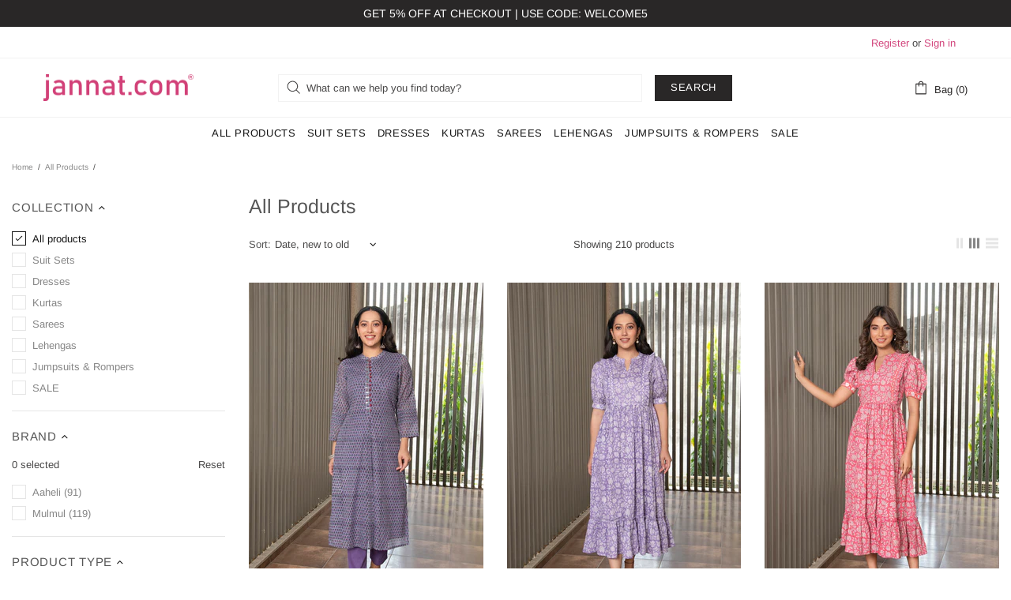

--- FILE ---
content_type: text/javascript
request_url: https://jannat.com/cdn/shop/t/10/assets/custom.js?v=89292879181162022691650955156
body_size: -523
content:
/** Shopify CDN: Minification failed

Line 6:0 Unexpected "."

**/
.announcement-bar__message {
	font-weight: 600;
	font-size: 16px;
}
.announcement-bar {
	background-image: url("https://cdn.shopify.com/s/files/1/0554/4201/4348/files/Announcement_Bar_gradient-01.png?v=1647342650");
}